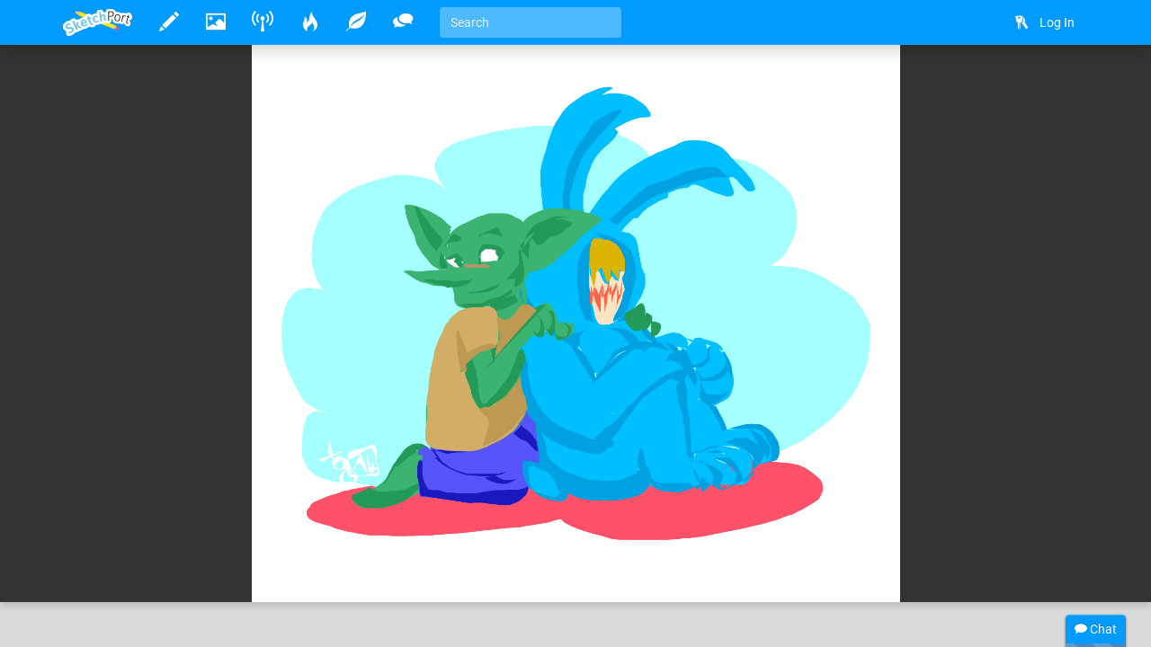

--- FILE ---
content_type: text/html
request_url: http://www.sketchport.com/drawing/5622264544362496/cute-cuddle
body_size: 5961
content:
<!DOCTYPE html>
<html xmlns="http://www.w3.org/1999/xhtml">
	<head>
<meta http-equiv="Content-Type" content="text/html; charset=UTF-8"/>
<meta name="application-name" content="SketchPort"/>
<meta name="description" content="PLUUUUUUUUUUUUMS AND FEATHERS !!!!! "/>
<meta name="format-detection" content="telephone=no"/>
<meta name="msapplication-TileColor" content="#76d5ff"/>
<meta name="viewport" content="initial-scale=1.0, maximum-scale=1.0, minimal-ui, user-scalable=no, width=device-width"/>
<meta property="og:image" content="http://lh4.ggpht.com/8E-kNG04fYNThSpZQbUKwW-DBTly_W3dXwKGCdmKm7Btq8XTOj8AqMJcus_pqsdnT2NFKwNLDWxYizvTVs1SaE6XrkU=s600-c"/>
<meta property="og:title" content="Cute Cuddle"/>
<meta property="og:type" content="sketchport:drawing"/>
<meta property="og:url" content="http://www.sketchport.com/drawing/5622264544362496/cute-cuddle"/>
<meta property="sketchport:artist" content="http://www.sketchport.com/user/5354264675221504/zakeena"/>
<meta name="msapplication-TileImage" content="http://lh4.ggpht.com/8E-kNG04fYNThSpZQbUKwW-DBTly_W3dXwKGCdmKm7Btq8XTOj8AqMJcus_pqsdnT2NFKwNLDWxYizvTVs1SaE6XrkU=s144-c"/>
<link rel="apple-touch-icon" sizes="152x152" href="http://lh4.ggpht.com/8E-kNG04fYNThSpZQbUKwW-DBTly_W3dXwKGCdmKm7Btq8XTOj8AqMJcus_pqsdnT2NFKwNLDWxYizvTVs1SaE6XrkU=s152-c"/>
<title>Cute Cuddle &raquo; drawings &raquo; SketchPort</title>
<link rel="stylesheet" href="//sketchport.s3.amazonaws.com/css/sketchport-1767705480732.css"/>
	</head>
	<body id="drawing-page" class="js-off transitions-off">
		<nav id="nav" class="navbar navbar-inverse navbar-fixed-top" role="navigation">
			<div class="container">
				<div class="navbar-header">
						<button class="navbar-toggle" data-toggle="collapse" data-target=".navbar-collapse">
						<span class="sr-only">Toggle navigation</span>
						<span class="icon-bar"></span>
						<span class="icon-bar"></span>
						<span class="icon-bar"></span>
					</button>
						<button id="scroll-to-top" class="navbar-toggle visible-xs">
						<i class="glyphicons glyphicons-arrow-up"></i>
						<span class="sr-only">Scroll to top</span>
					</button>
					<a class="index-link navbar-brand" href="/">
						<img src="//sketchport.s3.amazonaws.com/images/flat-logo-154x60.png" alt="SketchPort"/>
					</a>
				</div>
					<div id="navbar-collapse" class="navbar-collapse collapse">
					<ul id="user-nav" class="navbar-nav navbar-right nav">
								<li><a href="/login?continue=%2Fdrawing%2F5622264544362496%2Fcute-cuddle%3F"><i class="glyphicons glyphicons-keys"></i> <span class="nav-icon-caption">Log In</span></a></li>
							</ul>
					<hr class="visible-xs"/>
							<ul class="navbar-nav nav-icons nav visible-xs">
						<li>
							<a class="draw-link" href="/draw" title="Draw">
								<i class="glyphicons glyphicons-pencil"></i>
								<span class="nav-icon-caption">Draw</span>
							</a>
						</li>
						<li>
							<a class="browse-link" href="/browse" title="Browse">
								<i class="glyphicons glyphicons-picture"></i>
								<span class="nav-icon-caption">Browse</span>
							</a>
						</li>
						<li class="hidden-sm">
							<a class="broadcasts-link" href="/broadcasts" title="Broadcasts">
								<i class="glyphicons glyphicons-wifi-alt"></i>
								<span class="nav-icon-caption">Broadcasts</span>
								<span class="badge" data-property-id="broadcasts.count" style="display: none">0</span>
							</a>
						</li>
						<li class="hidden-sm">
							<a class="challenges-link" href="/challenges" title="Challenges">
								<i class="glyphicons glyphicons-fire"></i>
								<span class="nav-icon-caption">Challenges</span>
							</a>
						</li>
						<li class="hidden-sm">
							<a class="inspirations-link" href="/inspirations" title="Inspirations">
								<i class="glyphicons glyphicons-leaf"></i>
								<span class="nav-icon-caption">Inspirations</span>
							</a>
						</li>
						<li class="hidden-sm">
							<a class="discussions-link" href="/discussions" title="Discussions">
								<i class="glyphicons glyphicons-conversation"></i>
								<span class="nav-icon-caption">Discussions</span>
							</a>
						</li>
						<li class="visible-xs visible-lg">
							<form action="/search" class="search-form navbar-form navbar-left">
								<input type="text" name="q" value="" class="search-query form-control" placeholder="Search" tabindex="1">
							</form>
						</li>
					</ul>
					<ul class="navbar-nav nav-icons nav hidden-xs tooltips">
						<li>
							<a class="draw-link" href="/draw" title="Draw">
								<i class="glyphicons glyphicons-pencil"></i>
								<span class="nav-icon-caption">Draw</span>
							</a>
						</li>
						<li>
							<a class="browse-link" href="/browse" title="Browse">
								<i class="glyphicons glyphicons-picture"></i>
								<span class="nav-icon-caption">Browse</span>
							</a>
						</li>
						<!--
						<li>
							<a class="games-link" href="/games" title="Games">
								<i class="glyphicons glyphicons-gamepad"></i>
								<span class="nav-icon-caption">Games</span>
								<span class="badge" data-property-id="games.count" style="display: none">0</span>
							</a>
						</li>
						-->
						<li>
							<a class="broadcasts-link" href="/broadcasts" title="Broadcasts">
								<i class="glyphicons glyphicons-wifi-alt"></i>
								<span class="nav-icon-caption">Broadcasts</span>
								<span class="badge" data-property-id="broadcasts.count" style="display: none">0</span>
							</a>
						</li>
						<li class="hidden-sm">
							<a class="challenges-link" href="/challenges" title="Challenges">
								<i class="glyphicons glyphicons-fire"></i>
								<span class="nav-icon-caption">Challenges</span>
							</a>
						</li>
						<li class="hidden-sm">
							<a class="inspirations-link" href="/inspirations" title="Inspirations">
								<i class="glyphicons glyphicons-leaf"></i>
								<span class="nav-icon-caption">Inspirations</span>
							</a>
						</li>
						<li class="hidden-sm">
							<a class="discussions-link" href="/discussions" title="Discussions">
								<i class="glyphicons glyphicons-conversation"></i>
								<span class="nav-icon-caption">Discussions</span>
							</a>
						</li>
						<li class="visible-xs visible-lg">
							<form action="/search" class="search-form navbar-form navbar-left">
								<input type="text" name="q" value="" placeholder="Search" class="search-query form-control" tabindex="1">
							</form>
						</li>
					</ul>
					<ul class="nav-icons navbar-nav nav visible-sm">
						<li class="dropdown">
							<a href="javascript:void(0)" class="dropdown-toggle" data-toggle="dropdown">
								<i class="glyphicons glyphicons-more"></i>
								<span class="nav-icon-caption">Expand dropdown</span>
							</a>
							<ul class="dropdown-menu">
								<li class="hidden-md">
									<a class="challenges-link" href="/challenges" title="Challenges">
										<i class="glyphicons glyphicons-fire"></i>
										<span class="nav-icon-caption">Challenges</span>
									</a>
								</li>
								<li class="hidden-md">
									<a class="inspirations-link" href="/inspirations" title="Inspirations">
										<i class="glyphicons glyphicons-leaf"></i>
										<span class="nav-icon-caption">Inspirations</span>
									</a>
								</li>
								<li class="hidden-md">
									<a class="discussions-link" href="/discussions" title="Discussions">
										<i class="glyphicons glyphicons-conversation"></i>
										<span class="nav-icon-caption">Discussions</span>
									</a>
								</li>
								<li>
									<form class="search-form navbar-form navbar-left" action="/search">
										<input class="search-query form-control" type="text" name="q" placeholder="Search" tabindex="1">
									</form>
								</li>
							</ul>
						</li>
					</ul>
				</div>
				</div>
		</nav>
		<div id="main" class="viewport">
			<div id="content">
			<div id="cp-store-root" data-cp-settings='{"access_key":"868c2911823e377bbdabf7eef9e204da"}'></div>
<div class="jumbotron jumbotron-responsive">
	<div class="jumbotron-image" style="padding-bottom: 86.0%">
		<div class="jumbotron-parallax">
			<img src="//lh4.ggpht.com/8E-kNG04fYNThSpZQbUKwW-DBTly_W3dXwKGCdmKm7Btq8XTOj8AqMJcus_pqsdnT2NFKwNLDWxYizvTVs1SaE6XrkU=s0" alt="Cute Cuddle" class="parallax" data-application="web"/>
		</div>
	</div>
	<div class="jumbotron-top container">
		<div class="jumbotron-actions">
							<a href="/draw?source=5622264544362496" title="Edit" class="hidden-xs">
					<i class="glyphicons glyphicons-pencil"></i>
				</a>
							<a href="javascript:" data-target="#license-modal" data-toggle="modal" title="Download">
					<i class="glyphicons glyphicons-download-alt"></i>
				</a>
					</div>
	</div>
	<div class="jumbotron-bottom container">
		<div class="jumbotron-description" about="//lh4.ggpht.com/8E-kNG04fYNThSpZQbUKwW-DBTly_W3dXwKGCdmKm7Btq8XTOj8AqMJcus_pqsdnT2NFKwNLDWxYizvTVs1SaE6XrkU=s0">
							<h1 property="dct:title" class="smileys">Cute Cuddle</h1>
				<p>
											Drawn
										<time datetime="2014-03-24T22:23:57Z" title="March 24, 2014 at 10:23:57PM" class="time">11 years ago</time>
											by <a rel="cc:attributionURL dct:creator" href="/user/5354264675221504/zakeena" property="cc:attributionName">Zakeena</a>.
											Part of the album <a href="/album/5061037728464896/fun-and-ramble">Fun and RAmble</a>.
																			</p>
										<div class="likes btn-group" data-async-url="/a/drawing/5622264544362496">
											<a href="/drawing/5622264544362496/cute-cuddle/like" class="like btn btn-default">
							<i class="glyphicons glyphicons-thumbs-up"></i>
							Like
						</a>
										<span class="value btn btn-default">13</span>
				</div>
									<a href="/drawing/5622264544362496/cute-cuddle/favorite?rating=1" class="btn btn-success">
						<i class="glyphicons glyphicons-heart"></i>
						Favorite
					</a>
															</div>
		<div class="jumbotron-avatar">
			<a href="/user/5354264675221504/zakeena" title="Zakeena">
				<img src="//lh3.googleusercontent.com/gYzo1iBvBkMAUWw0I1LluZDlA_qlC-_ExhsyS6S7NzLCToXjdYIO2LO6iSs68KzocaX-NMtRXoyf5Ic6yVF3TUyqC2F_=s200-c" alt="Zakeena" class="avatar img-responsive"/>
			</a>
		</div>
	</div>
</div>
<div id="body" class="headerless">
	<div class="container">
		<div class="row details">
			<div class="col-md-12">
				<div>
					<div class="row">
						<div class="col-xs-12 col-sm-10">
							<div class="emboss markdown" about="//lh4.ggpht.com/8E-kNG04fYNThSpZQbUKwW-DBTly_W3dXwKGCdmKm7Btq8XTOj8AqMJcus_pqsdnT2NFKwNLDWxYizvTVs1SaE6XrkU=s0">
																<div class="description smileys">
									<p>PLUUUUUUUUUUUUMS AND FEATHERS !!!!! </p>
								</div>
																<small>&copy; 2014 Zakeena.
	Licensed under <a rel="license" href="http://creativecommons.org/licenses/by/4.0/" target="_blank">CC-BY</a>.
</small>
																<p>
																		<a class="label label-default" href="/tags/search?name=Plums">Plums</a>
																		<a class="label label-default" href="/tags/search?name=Feathers">Feathers</a>
																		<a class="label label-default" href="/tags/search?name=Cuddle">Cuddle</a>
																		<a class="label label-default" href="/tags/search?name=Hug">Hug</a>
																		<a class="label label-default" href="/tags/search?name=Goblin">Goblin</a>
																		<a class="label label-default" href="/tags/search?name=Kawaii+desu">Kawaii desu</a>
																	</p>
															</div>
		<div class="comments">
	<div class="more-comments terse-text js">
		<a data-async-url="/a/drawing/5622264544362496/comments?cursor=CkUKFQoIZGF0ZXRpbWUSCQiy0_DSnay9AhIoahBzfnNrZXRjaHBvcnQtaHJkchQLEgdDb21tZW50GICAgMiP3M8KDBgAIAE%3D" class="more-comments-link">Show <strong>7</strong> older comments</a>
	</div>
	<div class="comment-list">
<div id="comment-5980110482046976" class="comment terse-text">
	<time datetime="2014-03-24T22:35:30Z" title="March 24, 2014 at 10:35:30PM" class="time">11 years ago</time>
	<div>
		<span class="smileys">@Agent-Bunny Boy @Lazarus Blake ♥♥</span>
		&mdash;&nbsp;
		<a class="author" href="/user/5354264675221504/zakeena">Zakeena</a>
	</div>
</div>
<div id="comment-4508316457762816" class="comment terse-text">
	<time datetime="2014-03-24T23:05:04Z" title="March 24, 2014 at 11:05:04PM" class="time">11 years ago</time>
	<div>
		<span class="smileys">We are so cute together. o//o &lt;3</span>
		&mdash;&nbsp;
		<a class="author" href="/user/5368226640822272/lazarus">Lazarus</a>
	</div>
</div>
<div id="comment-5628266761158656" class="comment terse-text">
	<time datetime="2014-03-24T23:45:29Z" title="March 24, 2014 at 11:45:29PM" class="time">11 years ago</time>
	<div>
		<span class="smileys">nuuu! *hides*</span>
		&mdash;&nbsp;
		<a class="author" href="/user/6254986895818752/agent-bunny-boy">Agent-Bunny-Boy</a>
	</div>
</div>
<div id="comment-6436692550483968" class="comment terse-text">
	<time datetime="2014-03-29T05:44:11Z" title="March 29, 2014 at 05:44:11AM" class="time">11 years ago</time>
	<div>
		<span class="smileys">This is no homo though, yes?  &lt;3</span>
		&mdash;&nbsp;
		<a class="author" href="/user/1230099/zippy-the-wonderslug">Zippy the Wonderslug</a>
	</div>
</div>
<div id="comment-4570140565831680" class="comment terse-text">
	<time datetime="2014-03-29T06:24:40Z" title="March 29, 2014 at 06:24:40AM" class="time">11 years ago</time>
	<div>
		<span class="smileys">@Zippy the Wonderslug umm.... sure XD</span>
		&mdash;&nbsp;
		<a class="author" href="/user/5368226640822272/lazarus">Lazarus</a>
	</div>
</div>
	</div>
	<div class="comment-input">
		<form action="/drawing/5622264544362496/cute-cuddle/comment" class="form-horizontal auto-disable" data-async-url="/a/drawing/5622264544362496/comment">
			<div class="form-group">
				<div class="col-xs-12">
					<textarea name="text" rows="3" class="form-control" placeholder="Write a comment..."></textarea>
				</div>
				<div class="col-xs-12">
					<input type="submit" value="Post" class="btn btn-primary btn-sm form-control"/>
				</div>
			</div>
		</form>
	</div>
	<div class="add-comment pull-right">
		<a href="javascript:void(0)" class="btn btn-default btn-sm">
			<i class="glyphicons glyphicons-comments"></i>
			Add a comment
		</a>
	</div>
</div>							</div>
						<div class="col-xs-12 col-sm-2">
							<div class="page-header visible-xs">
								<h2>Related drawings</h2>
							</div>
				<div class="thumbnail">
	<a href="/drawing/6435600353722368/woman-of-your-dreams-with-hair" title="Woman of your dreams with hair. ">
			<div class="thumbnail-image" style="padding-bottom: 91.68749999999999%">
			<img src="//lh6.ggpht.com/SMcpBRReOT-OMTDqH28e8pCw4yv6X0yKfuRN5f7RZGauWOQkvmMmWG0k47bV6vO1RUxK8ItNteScVFWFS2a-3Jns0w=s150" alt="Woman of your dreams with hair. " class="img-responsive" data-application="web"/>
		</div>
		</a>
</div>					<div class="thumbnail">
	<a href="/drawing/5414655488950272/woman-of-your-dreams" title="Woman of your dreams">
			<div class="thumbnail-image" style="padding-bottom: 97.875%">
			<img src="//lh4.ggpht.com/sritWgqMq9KcdBIbz0kZsa5TaBOPtmQQymo_eDJo0q7T91a_iUqAQUYnL9fcxHvwmVwANioWX5rlHNRrZNRaG9jw2w=s150" alt="Woman of your dreams" class="img-responsive" data-application="web"/>
		</div>
		</a>
</div>					<div class="thumbnail">
	<a href="/drawing/6616277548269568/happee-birthday-3" title="Happee birthday :3">
			<div class="thumbnail-image" style="padding-bottom: 73.0%">
			<img src="//lh3.ggpht.com/I1eB8uDkz6dWvS07c8l3n03w9EMcm-yCz2GV3sf85OdW1L6pK0wN0fvFZ2o2gP_WrXGWG3JdN8ccdZT7mVIyy6VY87w=s150" alt="Happee birthday :3" class="img-responsive" data-application="web"/>
		</div>
		</a>
</div>					<div class="thumbnail">
	<a href="/drawing/6535221851717632/papachaaaaaan" title="papachaaaaaan !!! ">
			<div class="thumbnail-image" style="padding-bottom: 57.8125%">
			<img src="//lh5.ggpht.com/9hrFtAW4HyIsdZpjlBzehz_WaT33LThwJAXnn9JlPdb2IL2Zq3-KdXjj4kz4erORM3pu218Nlxyct0Ifqhr1eNntLIYW=s150" alt="papachaaaaaan !!! " class="img-responsive" data-application="web"/>
		</div>
		</a>
</div>									</div>
					</div>
				</div>
			</div>
		</div>
	</div>
</div>
<div id="license-modal" class="modal fade">
	<div class="modal-dialog">
		<div class="modal-content">
			<div class="modal-header">
				<h3 class="modal-title">License</h3>
			</div>
			<div class="modal-body">
				&copy; 2014 Zakeena.
	Licensed under <a rel="license" href="http://creativecommons.org/licenses/by/4.0/" target="_blank">CC-BY</a>.
			</div>
			<div class="modal-footer">
				<a href="//lh4.ggpht.com/8E-kNG04fYNThSpZQbUKwW-DBTly_W3dXwKGCdmKm7Btq8XTOj8AqMJcus_pqsdnT2NFKwNLDWxYizvTVs1SaE6XrkU=s0" download="cute-cuddle-5622264544362496" target="_blank" class="btn btn-primary">Accept</a>
				<button class="btn btn-default" data-dismiss="modal">Dismiss</button>
			</div>
		</div>
	</div>
</div>
			</div>
			<div class="tail">
				<div class="container">
						<blockquote>
						<i>"There are all kinds of interesting questions that come from a knowledge of science, which only adds to the excitement and mystery and awe of a flower."</i>
						<footer>Richard Feynman</footer>
					</blockquote>
						<div>
						<a href="http://www.facebook.com/SketchPort" target="_blank" class="facebook social-link">Facebook</a>
						<a href="https://twitter.com/SketchPort" target="_blank" class="twitter social-link">Twitter</a>
						<a href="http://www.youtube.com/user/SketchPort" target="_blank" class="youtube social-link">YouTube</a>
					</div>
				</div>
			</div>
			<footer class="footer">
				<div class="container">
					<div class="pull-left">
						&copy; 2026
						<a href="/about" class="footer-link">About</a>
						<a href="mailto:feedback@sketchport.com" class="footer-link">Contact</a>
						<a href="/blog" target="_blank" class="footer-link">Blog</a>
						<a href="/help" class="footer-link">Help</a>
						<a href="/terms-of-service" class="footer-link">Terms of Service</a>
						<a href="/updates" class="footer-link">Updates</a>
					</div>
					<div class="pull-right">
						<div class="dropdown dropup">
							<a href="javascript:void(0)" class="dropdown-toggle footer-link" data-toggle="dropdown" title="Language">
															<span class="caret"></span>
							</a>
							<ul class="dropdown-menu pull-right animated fadeInUp" role="menu">
								<li><a tabindex="-1" href="/language/set?code=de">Deutsch</a></li>
								<li><a tabindex="-1" href="/language/set?code=en">English</a></li>
								<li><a tabindex="-1" href="/language/set?code=fr">Français</a></li>
								<li><a tabindex="-1" href="/language/set?code=es">Español</a></li>
								<li><a tabindex="-1" href="/language/set?code=ja">日本語</a></li>
								<li><a tabindex="-1" href="/language/set?code=nl">Nederlands</a></li>
								<li><a tabindex="-1" href="/language/set?code=sv">Svenska</a></li>
								<li><a tabindex="-1" href="/language/set?code=tr">Türkçe</a></li>
							</ul>
						</div>
					</div>
				</div>
			</footer>
		</div>
<div id="async-progress" class="animated fadeInDown">
	<div class="progress progress-subtle progress-striped active">
		<div class="progress-bar progress-bar-success"></div>
	</div>
</div>
<div id="overlays">
	<div id="emoji-modal" class="modal fade">
		<div class="modal-dialog">
			<div class="modal-content">
				<div class="modal-body"></div>
				<div class="modal-footer">
					<button class="btn btn-default" data-dismiss="modal">Dismiss</button>
				</div>
			</div>
		</div>
	</div>
</div>
<div id="chat">
	<div class="titlebar">
		<div class="chat-stats"><span class="chat-count">0</span> online</div>
		<i class="glyphicons glyphicons-chat"></i>
		Chat
	</div>
	<div class="progress progress-subtle">
		<div class="progress-bar"></div>
	</div>
	<div class="chat-collapse">
		<div class="chat-avatars"></div>
		<div class="chat-output chat"></div>
		<div class="chat-status time"></div>
		<div class="chat-input">
			<textarea class="form-control" tabindex="2"></textarea>
			<div class="chat-emoji">
				<img draggable="false" class="emoji" src="//sketchport.s3.amazonaws.com/images/twemoji/svg/1f600.svg">
				<img draggable="false" class="emoji" src="//sketchport.s3.amazonaws.com/images/twemoji/svg/1f61c.svg">
			</div>
		</div>
		<div class="chat-notify">
			<a href="javascript:void(0)">Show Desktop Notifications</a>
		</div>
	</div>
</div>
<script src="//sketchport.s3.amazonaws.com/js/sketchport-1767705483725.js"></script>
<script>
var sketchport = new SketchPort('//sketchport.s3.amazonaws.com');
sketchport.initialize();
</script>
<script>
var chat = new SketchPortChat('io.sketchport.com');
</script>
	</body>
</html>

--- FILE ---
content_type: image/svg+xml
request_url: http://sketchport.s3.amazonaws.com/images/twemoji/svg/2665.svg
body_size: 777
content:
<?xml version="1.0" encoding="UTF-8" standalone="no"?><svg xmlns:svg="http://www.w3.org/2000/svg" xmlns="http://www.w3.org/2000/svg" version="1.1" viewBox="0 0 47.5 47.5" style="enable-background:new 0 0 47.5 47.5;" id="svg2" xml:space="preserve"><defs id="defs6"><clipPath id="clipPath18"><path d="M 0,38 38,38 38,0 0,0 0,38 z" id="path20"/></clipPath></defs><g transform="matrix(1.25,0,0,-1.25,0,47.5)" id="g12"><g id="g14"><g clip-path="url(#clipPath18)" id="g16"><g transform="translate(3.0669,25.6807)" id="g22"><path d="M 0,0 C 0,8.799 12.184,12.06 15.933,1.874 19.682,12.06 31.866,8.799 31.866,0 31.866,-9.56 15.933,-21.681 15.933,-21.681 15.933,-21.681 0,-9.56 0,0" id="path24" style="fill:#dd2e44;fill-opacity:1;fill-rule:nonzero;stroke:none"/></g></g></g></g></svg>
